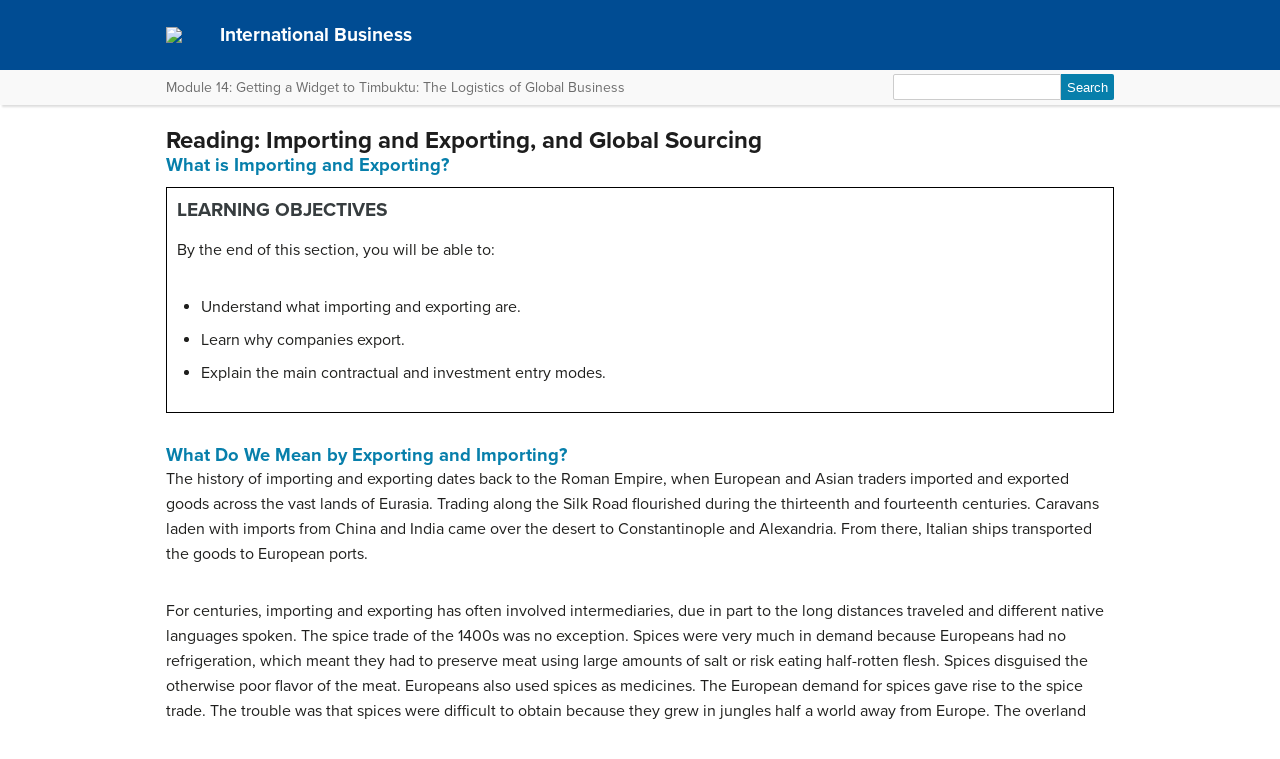

--- FILE ---
content_type: text/html; charset=UTF-8
request_url: https://courses.lumenlearning.com/suny-internationalbusiness/chapter/9-1-what-is-importing-and-exporting/
body_size: 62222
content:
<!DOCTYPE html>
<html lang="en-US">
<!-- Le HTML5 shim, for IE6-8 support of HTML5 elements -->
<!--[if lt IE 9]>
	<script src="https://html5shim.googlecode.com/svn/trunk/html5.js">
	</script>
<![endif]-->
<head>
<meta charset="UTF-8" />
<meta http-equiv="x-ua-compatible" content="ie=edge">
<meta name="viewport" content="width=device-width, initial-scale=1">

<link rel="shortcut icon" href="https://courses.lumenlearning.com/suny-internationalbusiness/wp-content/themes/bombadil/favicon.ico" />
<title>Reading: Importing and Exporting, and Global Sourcing | International Business</title>
<link rel="profile" href="http://gmpg.org/xfn/11" />
<link rel="pingback" href="https://courses.lumenlearning.com/suny-internationalbusiness/xmlrpc.php" />


<meta name='robots' content='max-image-preview:large' />
	<style>img:is([sizes="auto" i], [sizes^="auto," i]) { contain-intrinsic-size: 3000px 1500px }</style>
	<link rel='dns-prefetch' href='//courses.lumenlearning.com' />
<link rel='dns-prefetch' href='//use.typekit.net' />
<link rel='dns-prefetch' href='//cdnjs.cloudflare.com' />
<link rel='dns-prefetch' href='//fonts.googleapis.com' />
<script type="text/javascript">
/* <![CDATA[ */
window._wpemojiSettings = {"baseUrl":"https:\/\/s.w.org\/images\/core\/emoji\/16.0.1\/72x72\/","ext":".png","svgUrl":"https:\/\/s.w.org\/images\/core\/emoji\/16.0.1\/svg\/","svgExt":".svg","source":{"concatemoji":"https:\/\/courses.lumenlearning.com\/suny-internationalbusiness\/wp-includes\/js\/wp-emoji-release.min.js?ver=6.8.3"}};
/*! This file is auto-generated */
!function(s,n){var o,i,e;function c(e){try{var t={supportTests:e,timestamp:(new Date).valueOf()};sessionStorage.setItem(o,JSON.stringify(t))}catch(e){}}function p(e,t,n){e.clearRect(0,0,e.canvas.width,e.canvas.height),e.fillText(t,0,0);var t=new Uint32Array(e.getImageData(0,0,e.canvas.width,e.canvas.height).data),a=(e.clearRect(0,0,e.canvas.width,e.canvas.height),e.fillText(n,0,0),new Uint32Array(e.getImageData(0,0,e.canvas.width,e.canvas.height).data));return t.every(function(e,t){return e===a[t]})}function u(e,t){e.clearRect(0,0,e.canvas.width,e.canvas.height),e.fillText(t,0,0);for(var n=e.getImageData(16,16,1,1),a=0;a<n.data.length;a++)if(0!==n.data[a])return!1;return!0}function f(e,t,n,a){switch(t){case"flag":return n(e,"\ud83c\udff3\ufe0f\u200d\u26a7\ufe0f","\ud83c\udff3\ufe0f\u200b\u26a7\ufe0f")?!1:!n(e,"\ud83c\udde8\ud83c\uddf6","\ud83c\udde8\u200b\ud83c\uddf6")&&!n(e,"\ud83c\udff4\udb40\udc67\udb40\udc62\udb40\udc65\udb40\udc6e\udb40\udc67\udb40\udc7f","\ud83c\udff4\u200b\udb40\udc67\u200b\udb40\udc62\u200b\udb40\udc65\u200b\udb40\udc6e\u200b\udb40\udc67\u200b\udb40\udc7f");case"emoji":return!a(e,"\ud83e\udedf")}return!1}function g(e,t,n,a){var r="undefined"!=typeof WorkerGlobalScope&&self instanceof WorkerGlobalScope?new OffscreenCanvas(300,150):s.createElement("canvas"),o=r.getContext("2d",{willReadFrequently:!0}),i=(o.textBaseline="top",o.font="600 32px Arial",{});return e.forEach(function(e){i[e]=t(o,e,n,a)}),i}function t(e){var t=s.createElement("script");t.src=e,t.defer=!0,s.head.appendChild(t)}"undefined"!=typeof Promise&&(o="wpEmojiSettingsSupports",i=["flag","emoji"],n.supports={everything:!0,everythingExceptFlag:!0},e=new Promise(function(e){s.addEventListener("DOMContentLoaded",e,{once:!0})}),new Promise(function(t){var n=function(){try{var e=JSON.parse(sessionStorage.getItem(o));if("object"==typeof e&&"number"==typeof e.timestamp&&(new Date).valueOf()<e.timestamp+604800&&"object"==typeof e.supportTests)return e.supportTests}catch(e){}return null}();if(!n){if("undefined"!=typeof Worker&&"undefined"!=typeof OffscreenCanvas&&"undefined"!=typeof URL&&URL.createObjectURL&&"undefined"!=typeof Blob)try{var e="postMessage("+g.toString()+"("+[JSON.stringify(i),f.toString(),p.toString(),u.toString()].join(",")+"));",a=new Blob([e],{type:"text/javascript"}),r=new Worker(URL.createObjectURL(a),{name:"wpTestEmojiSupports"});return void(r.onmessage=function(e){c(n=e.data),r.terminate(),t(n)})}catch(e){}c(n=g(i,f,p,u))}t(n)}).then(function(e){for(var t in e)n.supports[t]=e[t],n.supports.everything=n.supports.everything&&n.supports[t],"flag"!==t&&(n.supports.everythingExceptFlag=n.supports.everythingExceptFlag&&n.supports[t]);n.supports.everythingExceptFlag=n.supports.everythingExceptFlag&&!n.supports.flag,n.DOMReady=!1,n.readyCallback=function(){n.DOMReady=!0}}).then(function(){return e}).then(function(){var e;n.supports.everything||(n.readyCallback(),(e=n.source||{}).concatemoji?t(e.concatemoji):e.wpemoji&&e.twemoji&&(t(e.twemoji),t(e.wpemoji)))}))}((window,document),window._wpemojiSettings);
/* ]]> */
</script>
<link rel='stylesheet' id='glossary-definition-css' href='https://courses.lumenlearning.com/suny-internationalbusiness/wp-content/plugins/pressbooks/assets/dist/styles/glossary-definition.css?id=822ab8be7758cfe7f7c76e84ab32ce41' type='text/css' media='all' />
<style id='wp-emoji-styles-inline-css' type='text/css'>

	img.wp-smiley, img.emoji {
		display: inline !important;
		border: none !important;
		box-shadow: none !important;
		height: 1em !important;
		width: 1em !important;
		margin: 0 0.07em !important;
		vertical-align: -0.1em !important;
		background: none !important;
		padding: 0 !important;
	}
</style>
<link rel='stylesheet' id='wp-block-library-css' href='https://courses.lumenlearning.com/suny-internationalbusiness/wp-includes/css/dist/block-library/style.min.css?ver=6.8.3' type='text/css' media='all' />
<style id='classic-theme-styles-inline-css' type='text/css'>
/*! This file is auto-generated */
.wp-block-button__link{color:#fff;background-color:#32373c;border-radius:9999px;box-shadow:none;text-decoration:none;padding:calc(.667em + 2px) calc(1.333em + 2px);font-size:1.125em}.wp-block-file__button{background:#32373c;color:#fff;text-decoration:none}
</style>
<style id='global-styles-inline-css' type='text/css'>
:root{--wp--preset--aspect-ratio--square: 1;--wp--preset--aspect-ratio--4-3: 4/3;--wp--preset--aspect-ratio--3-4: 3/4;--wp--preset--aspect-ratio--3-2: 3/2;--wp--preset--aspect-ratio--2-3: 2/3;--wp--preset--aspect-ratio--16-9: 16/9;--wp--preset--aspect-ratio--9-16: 9/16;--wp--preset--color--black: #000000;--wp--preset--color--cyan-bluish-gray: #abb8c3;--wp--preset--color--white: #ffffff;--wp--preset--color--pale-pink: #f78da7;--wp--preset--color--vivid-red: #cf2e2e;--wp--preset--color--luminous-vivid-orange: #ff6900;--wp--preset--color--luminous-vivid-amber: #fcb900;--wp--preset--color--light-green-cyan: #7bdcb5;--wp--preset--color--vivid-green-cyan: #00d084;--wp--preset--color--pale-cyan-blue: #8ed1fc;--wp--preset--color--vivid-cyan-blue: #0693e3;--wp--preset--color--vivid-purple: #9b51e0;--wp--preset--gradient--vivid-cyan-blue-to-vivid-purple: linear-gradient(135deg,rgba(6,147,227,1) 0%,rgb(155,81,224) 100%);--wp--preset--gradient--light-green-cyan-to-vivid-green-cyan: linear-gradient(135deg,rgb(122,220,180) 0%,rgb(0,208,130) 100%);--wp--preset--gradient--luminous-vivid-amber-to-luminous-vivid-orange: linear-gradient(135deg,rgba(252,185,0,1) 0%,rgba(255,105,0,1) 100%);--wp--preset--gradient--luminous-vivid-orange-to-vivid-red: linear-gradient(135deg,rgba(255,105,0,1) 0%,rgb(207,46,46) 100%);--wp--preset--gradient--very-light-gray-to-cyan-bluish-gray: linear-gradient(135deg,rgb(238,238,238) 0%,rgb(169,184,195) 100%);--wp--preset--gradient--cool-to-warm-spectrum: linear-gradient(135deg,rgb(74,234,220) 0%,rgb(151,120,209) 20%,rgb(207,42,186) 40%,rgb(238,44,130) 60%,rgb(251,105,98) 80%,rgb(254,248,76) 100%);--wp--preset--gradient--blush-light-purple: linear-gradient(135deg,rgb(255,206,236) 0%,rgb(152,150,240) 100%);--wp--preset--gradient--blush-bordeaux: linear-gradient(135deg,rgb(254,205,165) 0%,rgb(254,45,45) 50%,rgb(107,0,62) 100%);--wp--preset--gradient--luminous-dusk: linear-gradient(135deg,rgb(255,203,112) 0%,rgb(199,81,192) 50%,rgb(65,88,208) 100%);--wp--preset--gradient--pale-ocean: linear-gradient(135deg,rgb(255,245,203) 0%,rgb(182,227,212) 50%,rgb(51,167,181) 100%);--wp--preset--gradient--electric-grass: linear-gradient(135deg,rgb(202,248,128) 0%,rgb(113,206,126) 100%);--wp--preset--gradient--midnight: linear-gradient(135deg,rgb(2,3,129) 0%,rgb(40,116,252) 100%);--wp--preset--font-size--small: 13px;--wp--preset--font-size--medium: 20px;--wp--preset--font-size--large: 36px;--wp--preset--font-size--x-large: 42px;--wp--preset--spacing--20: 0.44rem;--wp--preset--spacing--30: 0.67rem;--wp--preset--spacing--40: 1rem;--wp--preset--spacing--50: 1.5rem;--wp--preset--spacing--60: 2.25rem;--wp--preset--spacing--70: 3.38rem;--wp--preset--spacing--80: 5.06rem;--wp--preset--shadow--natural: 6px 6px 9px rgba(0, 0, 0, 0.2);--wp--preset--shadow--deep: 12px 12px 50px rgba(0, 0, 0, 0.4);--wp--preset--shadow--sharp: 6px 6px 0px rgba(0, 0, 0, 0.2);--wp--preset--shadow--outlined: 6px 6px 0px -3px rgba(255, 255, 255, 1), 6px 6px rgba(0, 0, 0, 1);--wp--preset--shadow--crisp: 6px 6px 0px rgba(0, 0, 0, 1);}:where(.is-layout-flex){gap: 0.5em;}:where(.is-layout-grid){gap: 0.5em;}body .is-layout-flex{display: flex;}.is-layout-flex{flex-wrap: wrap;align-items: center;}.is-layout-flex > :is(*, div){margin: 0;}body .is-layout-grid{display: grid;}.is-layout-grid > :is(*, div){margin: 0;}:where(.wp-block-columns.is-layout-flex){gap: 2em;}:where(.wp-block-columns.is-layout-grid){gap: 2em;}:where(.wp-block-post-template.is-layout-flex){gap: 1.25em;}:where(.wp-block-post-template.is-layout-grid){gap: 1.25em;}.has-black-color{color: var(--wp--preset--color--black) !important;}.has-cyan-bluish-gray-color{color: var(--wp--preset--color--cyan-bluish-gray) !important;}.has-white-color{color: var(--wp--preset--color--white) !important;}.has-pale-pink-color{color: var(--wp--preset--color--pale-pink) !important;}.has-vivid-red-color{color: var(--wp--preset--color--vivid-red) !important;}.has-luminous-vivid-orange-color{color: var(--wp--preset--color--luminous-vivid-orange) !important;}.has-luminous-vivid-amber-color{color: var(--wp--preset--color--luminous-vivid-amber) !important;}.has-light-green-cyan-color{color: var(--wp--preset--color--light-green-cyan) !important;}.has-vivid-green-cyan-color{color: var(--wp--preset--color--vivid-green-cyan) !important;}.has-pale-cyan-blue-color{color: var(--wp--preset--color--pale-cyan-blue) !important;}.has-vivid-cyan-blue-color{color: var(--wp--preset--color--vivid-cyan-blue) !important;}.has-vivid-purple-color{color: var(--wp--preset--color--vivid-purple) !important;}.has-black-background-color{background-color: var(--wp--preset--color--black) !important;}.has-cyan-bluish-gray-background-color{background-color: var(--wp--preset--color--cyan-bluish-gray) !important;}.has-white-background-color{background-color: var(--wp--preset--color--white) !important;}.has-pale-pink-background-color{background-color: var(--wp--preset--color--pale-pink) !important;}.has-vivid-red-background-color{background-color: var(--wp--preset--color--vivid-red) !important;}.has-luminous-vivid-orange-background-color{background-color: var(--wp--preset--color--luminous-vivid-orange) !important;}.has-luminous-vivid-amber-background-color{background-color: var(--wp--preset--color--luminous-vivid-amber) !important;}.has-light-green-cyan-background-color{background-color: var(--wp--preset--color--light-green-cyan) !important;}.has-vivid-green-cyan-background-color{background-color: var(--wp--preset--color--vivid-green-cyan) !important;}.has-pale-cyan-blue-background-color{background-color: var(--wp--preset--color--pale-cyan-blue) !important;}.has-vivid-cyan-blue-background-color{background-color: var(--wp--preset--color--vivid-cyan-blue) !important;}.has-vivid-purple-background-color{background-color: var(--wp--preset--color--vivid-purple) !important;}.has-black-border-color{border-color: var(--wp--preset--color--black) !important;}.has-cyan-bluish-gray-border-color{border-color: var(--wp--preset--color--cyan-bluish-gray) !important;}.has-white-border-color{border-color: var(--wp--preset--color--white) !important;}.has-pale-pink-border-color{border-color: var(--wp--preset--color--pale-pink) !important;}.has-vivid-red-border-color{border-color: var(--wp--preset--color--vivid-red) !important;}.has-luminous-vivid-orange-border-color{border-color: var(--wp--preset--color--luminous-vivid-orange) !important;}.has-luminous-vivid-amber-border-color{border-color: var(--wp--preset--color--luminous-vivid-amber) !important;}.has-light-green-cyan-border-color{border-color: var(--wp--preset--color--light-green-cyan) !important;}.has-vivid-green-cyan-border-color{border-color: var(--wp--preset--color--vivid-green-cyan) !important;}.has-pale-cyan-blue-border-color{border-color: var(--wp--preset--color--pale-cyan-blue) !important;}.has-vivid-cyan-blue-border-color{border-color: var(--wp--preset--color--vivid-cyan-blue) !important;}.has-vivid-purple-border-color{border-color: var(--wp--preset--color--vivid-purple) !important;}.has-vivid-cyan-blue-to-vivid-purple-gradient-background{background: var(--wp--preset--gradient--vivid-cyan-blue-to-vivid-purple) !important;}.has-light-green-cyan-to-vivid-green-cyan-gradient-background{background: var(--wp--preset--gradient--light-green-cyan-to-vivid-green-cyan) !important;}.has-luminous-vivid-amber-to-luminous-vivid-orange-gradient-background{background: var(--wp--preset--gradient--luminous-vivid-amber-to-luminous-vivid-orange) !important;}.has-luminous-vivid-orange-to-vivid-red-gradient-background{background: var(--wp--preset--gradient--luminous-vivid-orange-to-vivid-red) !important;}.has-very-light-gray-to-cyan-bluish-gray-gradient-background{background: var(--wp--preset--gradient--very-light-gray-to-cyan-bluish-gray) !important;}.has-cool-to-warm-spectrum-gradient-background{background: var(--wp--preset--gradient--cool-to-warm-spectrum) !important;}.has-blush-light-purple-gradient-background{background: var(--wp--preset--gradient--blush-light-purple) !important;}.has-blush-bordeaux-gradient-background{background: var(--wp--preset--gradient--blush-bordeaux) !important;}.has-luminous-dusk-gradient-background{background: var(--wp--preset--gradient--luminous-dusk) !important;}.has-pale-ocean-gradient-background{background: var(--wp--preset--gradient--pale-ocean) !important;}.has-electric-grass-gradient-background{background: var(--wp--preset--gradient--electric-grass) !important;}.has-midnight-gradient-background{background: var(--wp--preset--gradient--midnight) !important;}.has-small-font-size{font-size: var(--wp--preset--font-size--small) !important;}.has-medium-font-size{font-size: var(--wp--preset--font-size--medium) !important;}.has-large-font-size{font-size: var(--wp--preset--font-size--large) !important;}.has-x-large-font-size{font-size: var(--wp--preset--font-size--x-large) !important;}
:where(.wp-block-post-template.is-layout-flex){gap: 1.25em;}:where(.wp-block-post-template.is-layout-grid){gap: 1.25em;}
:where(.wp-block-columns.is-layout-flex){gap: 2em;}:where(.wp-block-columns.is-layout-grid){gap: 2em;}
:root :where(.wp-block-pullquote){font-size: 1.5em;line-height: 1.6;}
</style>
<link rel='stylesheet' id='wp-in-post-ads-css' href='https://courses.lumenlearning.com/suny-internationalbusiness/wp-content/plugins/mts-wp-in-post-ads/public/css/wp-in-post-ads-public.css?ver=1.2.3' type='text/css' media='all' />
<link rel='stylesheet' id='pressbooks/structure-css' href='https://courses.lumenlearning.com/suny-internationalbusiness/wp-content/themes/pressbooks-book/dist/styles/structure.css?id=73555eac1f448b204588' type='text/css' media='screen, print' />
<link rel='stylesheet' id='pressbooks/webfonts-css' href='https://fonts.googleapis.com/css?family=Oswald|Open+Sans+Condensed:300,300italic&#038;subset=latin,cyrillic,greek,cyrillic-ext,greek-ext' type='text/css' media='all' />
<link rel='stylesheet' id='pressbooks/theme-css' href='https://courses.lumenlearning.com/suny-internationalbusiness/wp-content/themes/bombadil/style.css' type='text/css' media='screen, print' />
<link rel='stylesheet' id='dashicons-css' href='https://courses.lumenlearning.com/suny-internationalbusiness/wp-includes/css/dashicons.min.css?ver=6.8.3' type='text/css' media='all' />
<link rel='stylesheet' id='pressbooks/a11y-css' href='https://courses.lumenlearning.com/suny-internationalbusiness/wp-content/themes/pressbooks-book/dist/styles/a11y.css?id=67ce4802af40e4fea4f2' type='text/css' media='screen' />
<link rel='stylesheet' id='bombadil-style-css' href='https://courses.lumenlearning.com/suny-internationalbusiness/wp-content/themes/bombadil/assets/styles/bombadil-min.css?ver=6.8.3' type='text/css' media='screen, print' />
<script type="text/javascript" src="https://courses.lumenlearning.com/suny-internationalbusiness/wp-includes/js/jquery/jquery.min.js?ver=3.7.1" id="jquery-core-js"></script>
<script async type='text/javascript' src='https://courses.lumenlearning.com/suny-internationalbusiness/wp-includes/js/jquery/jquery-migrate.min.js?ver=3.4.1'></script>
<script async type='text/javascript' src='https://courses.lumenlearning.com/suny-internationalbusiness/wp-content/themes/pressbooks-book/dist/scripts/toc.js?id=41dec06e39b599e9d22d'></script>
<script async type='text/javascript' src='https://courses.lumenlearning.com/suny-internationalbusiness/wp-content/themes/pressbooks-book/dist/scripts/a11y.js?id=3faa829da7a4aa2b976a'></script>
<script type="text/javascript" src="https://courses.lumenlearning.com/suny-internationalbusiness/wp-content/themes/bombadil/assets/js/iframe-resizer.js?ver=6.8.3" id="iframe_resizer-js"></script>
<script type="text/javascript" src="https://courses.lumenlearning.com/suny-internationalbusiness/wp-content/themes/bombadil/assets/js/h5p-resizer.js?ver=6.8.3" id="h5p_resizer-js"></script>
<script type="text/javascript" src="//use.typekit.net/mje6fya.js?ver=1.0.0" id="typekit-js"></script>
<script type="text/javascript" src="https://cdnjs.cloudflare.com/ajax/libs/html5shiv/3.7.3/html5shiv.js?ver=3.7.3" id="html5shiv-js"></script>
<link rel="https://api.w.org/" href="https://courses.lumenlearning.com/suny-internationalbusiness/wp-json/" /><link rel="alternate" title="JSON" type="application/json" href="https://courses.lumenlearning.com/suny-internationalbusiness/wp-json/pressbooks/v2/chapters/376" /><link rel="canonical" href="https://courses.lumenlearning.com/suny-internationalbusiness/chapter/9-1-what-is-importing-and-exporting/" />
<link rel='shortlink' href='https://courses.lumenlearning.com/suny-internationalbusiness/?p=376' />
<link rel="alternate" title="oEmbed (JSON)" type="application/json+oembed" href="https://courses.lumenlearning.com/suny-internationalbusiness/wp-json/oembed/1.0/embed?url=https%3A%2F%2Fcourses.lumenlearning.com%2Fsuny-internationalbusiness%2Fchapter%2F9-1-what-is-importing-and-exporting%2F" />
<link rel="alternate" title="oEmbed (XML)" type="text/xml+oembed" href="https://courses.lumenlearning.com/suny-internationalbusiness/wp-json/oembed/1.0/embed?url=https%3A%2F%2Fcourses.lumenlearning.com%2Fsuny-internationalbusiness%2Fchapter%2F9-1-what-is-importing-and-exporting%2F&#038;format=xml" />
<script async src="https://www.googletagmanager.com/gtag/js?id=dummy"></script><script>

    window.dataLayer = window.dataLayer || [];

      function gtag(){dataLayer.push(arguments);}

      gtag('js', new Date());

gtag('config', 'dummy');

</script>
<script>try{Typekit.load();}catch(e){}</script>
</head>
<body class="wp-singular chapter-template-default single single-chapter postid-376 wp-theme-pressbooks-book wp-child-theme-bombadil" id="reading:importingandexporting,andglobalsourcing" itemscope itemtype="http://schema.org/WebPage" itemref="about copyrightHolder copyrightYear inLanguage publisher" >

		
		<!-- table of contents -->
		
			<div class="nav-container">

				<!-- skip to content -->
				<div class="skip-to-content">
					<a href="#content">Skip to main content</a>
				</div>
									<!-- nav bar -->
					<nav role="navigation"  style="background-color: #004c93">
						<!-- logo / branding -->
						<div class="book-title-wrapper">
							<div class="bombadil-logo"><a href="https://courses.lumenlearning.com/suny-internationalbusiness"><img class="header-logo" src="http://textbooks.opensuny.org/wp-content/uploads/OST-SOS-SUNY-logos_SOS-white.png" /><a/></div>
						<!-- Book Title -->
							<h1 class="book-title">
																	<a href="https://courses.lumenlearning.com/suny-internationalbusiness/" title="International Business" rel="home">International Business</a>
															</h1>
						</div>
					</nav>

											<div class="sub-nav">
							<div class="sub-nav-wrapper">
								<!-- page title -->
																	<div class="author-wrap">
										<h3>Module 14:  Getting a Widget to Timbuktu: The Logistics of Global Business</h3>
									</div> <!-- end .author-name -->
								
								<!-- search bar -->
								<form role="search" method="get" id="searchform" class="searchform" action="https://courses.lumenlearning.com/suny-internationalbusiness/">
				<div>
					<label class="screen-reader-text" for="s">Search for:</label>
					<input type="text" value="" name="s" id="s" />
					<input type="submit" id="searchsubmit" value="Search" />
				</div>
			</form>							</div>
						</div><!-- end sub-nav -->
					
							</div> <!-- end .nav-container -->

	<div class="wrapper"><!-- for sitting footer at the bottom of the page -->
			<div id="wrap">
				<div id="content" role="main">

		
				<h2 class="entry-title">Reading: Importing and Exporting, and Global Sourcing</h2>

				<div id="post-376" class="standard post-376 chapter type-chapter status-publish hentry">

					<div class="entry-content">
											
					<div class="im_section">
<h2 class="im_title im_editable im_block">What is Importing and Exporting?</h2>
<div id="fwk-168388-ch11_s01_n01" class="im_learning_objectives im_editable im_block">
<div class="bcc-box bcc-highlight">
<h3>LEARNING OBJECTIVES</h3>
<p>By the end of this section, you will be able to:</p>
<ul>
<li>Understand what importing and exporting are.</li>
<li>Learn why companies export.</li>
<li>Explain the main contractual and investment entry modes.</li>
</ul>
</div>
<div class="im_section"></div>
</div>
<div id="fwk-168388-ch11_s01_s01" class="im_section">
<h2 class="im_title im_editable im_block"><strong>What Do We Mean by Exporting and Importing?</strong></h2>
<p>The history of importing and exporting dates back to the Roman Empire, when European and Asian traders imported and exported goods across the vast lands of Eurasia. Trading along the <span class="im_margin_term"><span class="im_glossterm">Silk Road</span></span> flourished during the thirteenth and fourteenth centuries. Caravans laden with imports from China and India came over the desert to Constantinople and Alexandria. From there, Italian ships transported the goods to European ports.</p>
<p>For centuries, importing and exporting has often involved intermediaries, due in part to the long distances traveled and different native languages spoken. The spice trade of the 1400s was no exception. Spices were very much in demand because Europeans had no refrigeration, which meant they had to preserve meat using large amounts of salt or risk eating half-rotten flesh. Spices disguised the otherwise poor flavor of the meat. Europeans also used spices as medicines. The European demand for spices gave rise to the spice trade. The trouble was that spices were difficult to obtain because they grew in jungles half a world away from Europe. The overland journey to the spice-rich lands was arduous and involved many middlemen along the way. Each middleman charged a fee and thus raised the price of the spice at each point. By the end of the journey, the price of the spice was inflated 1,000 percent. <span id="fwk-carpibus-fn11_007" class="im_footnote"><br />
</span></p>
<p><span class="im_margin_term"><span class="im_glossterm">Exporting</span></span> is defined as the sale of products and services in foreign countries that are sourced or made in the home country. Importing is the flipside of exporting. <span class="im_margin_term"><span class="im_glossterm">Importing</span></span> refers to buying goods and services from foreign sources and bringing them back into the home country. Importing is also known as global sourcing.</p>
<div id="fwk-168388-ch11_s01_s01_n01" class="im_callout im_editable im_block">
<h3 class="im_title"><strong>An Entrepreneur’s Import Success Story</strong></h3>
<p>Selena Cuffe started her wine import company, Heritage Link Brands, in 2005. Importing wine isn’t new, but Cuffe did it with a twist: she focused on importing wine produced by black South Africans. Cuffe got the idea after attending a wine festival in Soweto, where she saw more than five hundred wines from eighty-six producers showcased. Cuffe did some market research and learned of the $3 billion wine industry in Africa. She also saw a gap in the existing market related to wine produced by indigenous African vintners and decided to fill it. She started her company with $70,000, financed through her savings and credit cards. In the first year, sales were only $100,000 but then jumped to $1 million in the second year, when Cuffe sold to more than one thousand restaurants, retailers, and grocery stores. Even better, American Airlines began carrying Cuffe’s imported wines on flights, thus providing a steady flow of business amid the more uncertain restaurant market. Cuffe has attributed her success to passion as well as to patience for meeting the multiple regulations required when running an import business.</p>
<p><span style="font-size: 14px; line-height: 1.5em;">Exporting is an effective entry strategy for companies that are just beginning to enter a new foreign market. It’s a low-cost, low-risk option compared to the other strategies. These same reasons make exporting a good strategy for small and midsize companies that can’t or won’t make significant financial investment in the international market.</span></p>
</div>
<p>Companies can sell into a foreign country either through a local distributor or through their own salespeople. Many government export-trade offices can help a company find a local distributor. Increasingly, the Internet has provided a more efficient way for foreign companies to find local distributors and enter into commercial transactions.</p>
<p><span class="im_margin_term"><span class="im_glossterm">Distributors</span></span> are export intermediaries who represent the company in the foreign market. Often, distributors represent many companies, acting as the “face” of the company in that country, selling products, providing customer service, and receiving payments. In many cases, the distributors take title to the goods and then resell them. Companies use distributors because distributors know the local market and are a cost-effective way to enter that market.</p>
<p>However, using distributors to help with export can have its own challenges. For example, some companies find that if they have a dedicated salesperson who travels frequently to the country, they’re likely to get more sales than by relying solely on the distributor. Often, that’s because distributors sell multiple products and sometimes even competing ones. Making sure that the distributor favors one firm’s product over another product can be hard to monitor. In countries like China, some companies find that—culturally—Chinese consumers may be more likely to buy a product from a foreign company than from a local distributor, particularly in the case of a complicated, high-tech product. Simply put, the Chinese are more likely to trust that the overseas salesperson knows their product better.</p>
</div>
<div id="fwk-168388-ch11_s01_s02" class="im_section">
<h2 class="im_title im_editable im_block"><strong>Why Do Companies Export?</strong></h2>
<p>Companies export because it’s the easiest way to participate in global trade, it’s a less costly investment than the other entry strategies, and it’s much easier to simply stop exporting than it is to extricate oneself from the other entry modes. An export partner in the form of either a distributor or an export management company can facilitate this process. An <span class="im_margin_term"><span class="im_glossterm">export management company (EMC)</span></span> is an independent company that performs the duties that a firm’s own export department would execute. The EMC handles the necessary documentation, finds buyers for the export, and takes title of the goods for direct export. In return, the EMC charges a fee or commission for its services. Because an EMC performs all the functions that a firm’s export department would, the firm doesn’t have to develop these internal capabilities. Most of all, exporting gives a company quick access to new markets.</p>
<div id="fwk-168388-ch11_s01_s02_s01" class="im_section">
<h2 class="im_title im_editable im_block"><strong>Benefits of Exporting: Vitrac</strong></h2>
<p>Egyptian company Vitrac was founded by Mounir Fakhry Abdel Nour to take advantage of Egypt’s surplus fruit products. At its inception, Vitrac sourced local fruit, made it into jam, and exported it worldwide. Vitrac has acquired money, market, and manufacturing advantages from exporting.</p>
<ul id="fwk-168388-ch11_s01_s02_s01_l01" class="im_itemizedlist im_editable im_block">
<li><strong class="im_emphasis im_bold">Market.</strong> The company has access to a new market, which has brought added revenues.</li>
<li><strong class="im_emphasis im_bold">Money.</strong> Not only has Vitrac earned more revenue, but it has also gained access to foreign currency, which benefits companies located in certain regions of the world, such as in Vitrac’s home country of Egypt.</li>
<li><strong class="im_emphasis im_bold">Manufacturing.</strong> The cost to manufacture a given unit decreased because Vitrac has been able to manufacture at higher volumes and buy source materials in higher volumes, thus benefitting from volume discounts.</li>
</ul>
<p><strong style="font-size: 1.5em; line-height: 1.5em;">Risks of Exporting</strong></p>
</div>
<div id="fwk-168388-ch11_s01_s02_s02" class="im_section">
<p>There are risks in relying on the export option. If you merely export to a country, the distributor or buyer might switch to or at least threaten to switch to a cheaper supplier in order to get a better price. Or someone might start making the product locally and take the market from you. Also, local buyers sometimes believe that a company which only exports to them isn’t very committed to providing long-term service and support once a sale is complete. Thus, they may prefer to buy from someone who’s producing directly within the country. At this point, many companies begin to reconsider having a local presence, which moves them toward one of the other entry options.</p>
<div id="fwk-168388-ch11_s01_s02_s02_n01" class="im_callout im_block">
<h3 class="im_title"><strong>Ethics in Action</strong></h3>
<p>Different Countries, Different Food and Drug Rules</p>
<p>Particular products, especially foods and drugs, are often subject to local laws regarding safety, purity, packaging, labeling, and so on. Companies that want to make a product that can be sold in multiple countries must comply with the highest common denominator of all the laws of all the target markets. Complying with the highest standard could increase the overall cost of the product. As a result, some companies opt to stay out of markets where compliance with the regulation would be more costly. Is it ethical to be selling a product in one country that another country deems substandard?</p>
</div>
</div>
</div>
<div id="fwk-168388-ch11_s01_s03" class="im_section">
<h2 class="im_title im_editable im_block"><strong>Specialized Entry Modes: Contractual</strong></h2>
<p>Exporting is a easy way to enter an international market. In addition to exporting, companies can choose to pursue more specialized modes of entry—namely, contracutal modes or investment modes. Contractual modes involve the use of contracts rather than investment. Let’s look at the two main contractual entry modes, licensing and franchsing.</p>
<div id="fwk-168388-ch11_s01_s03_s02" class="im_section">
<h2 class="im_title im_editable im_block"><strong>Licensing</strong></h2>
<p><span class="im_margin_term"><span class="im_glossterm">Licensing</span></span> is defined as the granting of permission by the licenser to the licensee to use intellectual property rights, such as trademarks, patents, brand names, or technology, under defined conditions. The possibility of licensing makes for a flatter world, because it creates a legal vehicle for taking a product or service delivered in one country and providing a nearly identical version of that product or service in another country. Under a licensing agreement, the multinational firm grants rights on its intangible property to a foreign company for a specified period of time. The licenser is normally paid a royalty on each unit produced and sold. Although the multinational firm usually has no ownership interests, it often provides ongoing support and advice. Most companies consider this market-entry option of licensing to be a low-risk option because there’s typically no up-front investment.</p>
<p>For a multinational firm, the advantage of licensing is that the company’s products will be manufactured and made available for sale in the foreign country (or countries) where the product or service is licensed. The multinational firm doesn’t have to expend its own resources to manufacture, market, or distribute the goods. This low cost, of course, is coupled with lower potential returns, because the revenues are shared between the parties.</p>
</div>
<div id="fwk-168388-ch11_s01_s03_s03" class="im_section">
<h2 class="im_title im_editable im_block"><strong>Franchising</strong></h2>
<p>Similar to a licensing agreement, under a <span class="im_margin_term"><span class="im_glossterm">franchising</span></span> agreement, the multinational firm grants rights on its intangible property, like technology or a brand name, to a foreign company for a specified period of time and receives a royalty in return. The difference is that the franchiser provides a bundle of services and products to the franchisee. For example, McDonald’s expands overseas through franchises. Each franchise pays McDonald’s a franchisee fee and a percentage of its sales and is required to purchase certain products from the franchiser. In return, the franchisee gets access to all of McDonald’s products, systems, services, and management expertise.</p>
</div>
</div>
<div id="fwk-168388-ch11_s01_s04" class="im_section">
<h2 class="im_title im_editable im_block"><strong>Specialized Entry Modes: Investment</strong></h2>
<p>Beyond contractual relationships, firms can also enter a foreign market through one of two investment strategies: a joint venture or a wholly owned subsidiary.</p>
<div id="fwk-168388-ch11_s01_s04_s01" class="im_section">
<h2 class="im_title im_editable im_block"><strong>Joint Ventures</strong></h2>
<p>An <span class="im_margin_term"><span class="im_glossterm">equity joint venture</span></span> is a contractual, strategic partnership between two or more separate business entities to pursue a business opportunity together. The partners in an equity joint venture each contribute capital and resources in exchange for an equity stake and share in any resulting profits. (In a nonentity joint venture, there is no contribution of capital to form a new entity.)</p>
<p>To see how an equity joint venture works, let’s return to the example of Egyptian company, Vitrac. Mounir Fakhry Abdel Nour founded his jam company to take advantage of Egypt’s surplus fruit products. Abdel Nour initially approached the French jam company, Vitrac, to enter into a joint venture with his newly founded company, VitracEgypt. Abdel Nour supplied the fruit and the markets, while his French partner supplied the technology and know-how for producing jams.</p>
<p>In addition to exporting to Australia, the United States, and the Middle East, Vitrac began exporting to Japan. Sales results from Japan indicated a high demand for blueberry jam. To meet this demand—in an interesting twist, given Vitrac’s origin—Vitrac had to import blueberries from Canada. Vitrac thus was importing blueberries from Canada, manufacturing the jam in Egypt, and exporting it to Japan. <em>Source: <span id="fwk-carpibus-fn11_013" class="im_footnote">Japan External Trade Organization, “Big in Japan,” case study, accessed August 27, 2010, <a class="im_link" href="http://www.jetro.go.jp/en/reports/" target="_blank">http://www.jetro.go.jp/en/reports/</a>.</span></em></p>
<p>Using French Vitrac’s manufacturing know-how, Abdel Nour had found a new supply and the opportunity to enter new markets with it, thus expanding his partner’s reach. The partnership fit was good. The two companies’ joint venture continued for three years, until the French company sold its shares to Abdel Nour, making Vitrac a 100 percent owned and operated Egyptian company. Abdel Nour’s company reached $22 million in sales and was the Egyptian jam-market leader before being bought by a larger Swiss company, Hero.<span id="fwk-carpibus-fn11_014" class="im_footnote"><br />
</span></p>
</div>
<div id="fwk-168388-ch11_s01_s04_s02" class="im_section">
<h2 class="im_title im_editable im_block"><strong>Risks of Joint Ventures</strong></h2>
<p>Equity joint ventures pose both opportunities and challenges for the companies involved. First and foremost is the challenge of finding the right partner—not just in terms of business focus but also in terms of compatible cultural perspectives and management practices.</p>
<p>Second, the local partner may gain the know-how to produce its own competitive product or service to rival the multinational firm. This is what’s currently happening in China. To manufacture cars in China, non-Chinese companies must set up joint ventures with Chinese automakers and share technology with them. Once the contract ends, however, the local company may take the knowledge it gained from the joint venture to compete with its former partner. For example, Shanghai Automotive Industry (Group) Corporation, which worked with General Motors (GM) to build Chevrolets, has pursued plans to increase sales of its own vehicles tenfold to 300,000 in five years and to compete directly with its former partner. <em>Source: <span id="fwk-carpibus-fn11_015" class="im_footnote">Ian Rowley, “Chinese Carmakers Are Gaining at Home,” BusinessWeek, June 8, 2009, 30–31.</span></em></p>
<div id="fwk-168388-ch11_s01_s04_s02_n01" class="im_callout im_editable im_block">
<h3 class="im_title"><strong>Did You Know: Joint Ventures in China</strong></h3>
<p>In the past, joint ventures were the only relationship foreign companies could form with Chinese companies. In fact, prior to 1986, foreign companies could not wholly own a local subsidiary. The Chinese government began to allow equity joint ventures in 1979, which marked the beginning of the Open Door Policy, an economic liberalization initiative. The Chinese government strongly encouraged equity joint ventures as a way to gain access to the technology, capital, equipment, and know-how of foreign companies. The risk to the foreign company was that if the venture soured, the Chinese company could end up keeping all of these assets. Often, Chinese companies only contributed things like land or tax concessions that foreign companies couldn’t keep if the venture ended. As of 2010, equity joint ventures between a Chinese company and a foreign partner require a minimum equity investment by the foreign partner of at least 33 to 70 percent of the equity, but there’s no minimum investment set for the Chinese partner. <span id="fwk-carpibus-fn11_016" class="im_footnote"><br />
</span></p>
</div>
</div>
<div id="fwk-168388-ch11_s01_s04_s03" class="im_section">
<h2 class="im_title im_editable im_block"><strong>Wholly Owned Subsidiaries</strong></h2>
<p>Firms may want to have a direct operating presence in the foreign country, completely under their control. To achieve this, the company can establish a new, wholly owned subsidiary (i.e., a greenfield venture) from scratch, or it can purchase an existing company in that country. Some companies purchase their resellers or early partners (as VitracEgypt did when it bought out the shares that its partner, Vitrac, owned in the equity joint venture). Other companies may purchase a local supplier for direct control of the supply. This is known as vertical integration.</p>
<p>Establishing or purchasing a wholly owned subsidiary requires the highest commitment on the part of the international firm, because the firm must assume all of the risk—financial, currency, economic, and political.</p>
<div id="fwk-168388-ch11_s01_s04_s03_n01" class="im_callout im_editable im_block">
<h3 class="im_title"><strong>Did You Know: McDonald&#8217;s International</strong></h3>
<p>McDonald’s has a plant in Italy that supplies all the buns for McDonald’s restaurants in Italy, Greece, and Malta. International sales has accounted for as much as 60 percent of McDonald’s annual revenue.<span id="fwk-carpibus-fn11_017" class="im_footnote">Annual revenue in 2008 was $23.5 billion, of which 60 percent was international. <em>Source: Suzanne Kapner, “Making Dough,” Fortune, August 17, 2009, 14.</em></span></p>
</div>
</div>
</div>
<div id="fwk-168388-ch11_s01_s05" class="im_section">
<h2 class="im_title im_editable im_block"><strong>Cautions When Purchasing an Existing Foreign Enterprise</strong></h2>
<p>As we’ve seen, some companies opt to purchase an existing company in the foreign country outright as a way to get into a foreign market quickly. When making an acquisition, due diligence is important—not only on the financial side but also on the side of the country’s culture and business practices. The annual disposable income in Russia, for example, exceeds that of all the other BRIC countries (i.e., Brazil, India, and China). For many major companies, Russia is too big and too rich to ignore as a market. However, Russia also has a reputation for corruption and red tape that even its highest-ranking officials admit. In a <em>BusinessWeek</em> article, presidential economic advisor Arkady Dvorkovich (whose office in the Kremlin was once occupied by Soviet leader Leonid Brezhnev), for example, advises, “Investors should choose wisely” which regions of Russia they locate their business in, warning that some areas are more corrupt than others. Corruption makes the world less flat precisely because it undermines the viability of legal vehicles, such as licensing, which otherwise lead to a flatter world.</p>
<p>The culture of corruption is even embedded into some Russian company structures. In the 1990s, laws inadvertently encouraged Russian firms to establish legal headquarters in offshore tax havens, like Cyprus. A <span class="im_margin_term"><span class="im_glossterm">tax haven</span></span> is a country that has very advantageous (low) corporate income taxes.</p>
<p>Businesses registered in these offshore tax havens to avoid certain Russian taxes. Even though companies could obtain a refund on these taxes from the Russian government, “the procedure is so complicated you never actually get a refund,” said Andrey Pozdnyakov, cofounder of Siberian-based Elecard, in the same <em>BusinessWeek</em> article. <em><br />
</em></p>
<p>This offshore registration, unfortunately, is a danger sign to potential investors like Intel. “We can’t invest in companies that have even a slight shadow,” said Intel’s Moscow-based regional director Dmitry Konash about the complex structure predicament.<span id="fwk-carpibus-fn11_020" class="im_footnote"> <em>Source: Carol Matlack, “The Peril and Promise of Investing in Russia,” BusinessWeek, October 5, 2009, 48–51.</em></span></p>
<div id="fwk-168388-ch11_s01_s05_n01" class="im_callout im_block">
<h3 class="im_title"><strong>Did You Know: Business Collaborations in China</strong></h3>
<p>Some foreign companies believe that owning their own operations in China is an easier option than having to deal with a Chinese partner. For example, many foreign companies still fear that their Chinese partners will learn too much from them and become competitors. However, in most cases, the Chinese partner knows the local culture—both that of the customers and workers—and is better equipped to deal with Chinese bureaucracy and regulations. In addition, even wholly owned subsidiaries can’t be totally independent of Chinese firms, on whom they might have to rely for raw materials and shipping as well as maintenance of government contracts and distribution channels.</p>
<p>Collaborations offer different kinds of opportunities and challenges than self-handling Chinese operations. For most companies, the local nuances of the Chinese market make some form of collaboration desirable. The companies that opt to self-handle their Chinese operations tend to be very large and/or have a proprietary technology base, such as high-tech or aerospace companies—for example, Boeing or Microsoft. Even then, these companies tend to hire senior Chinese managers and consultants to facilitate their market entry and then help manage their expansion. Nevertheless, navigating the local Chinese bureaucracy is tough, even for the most-experienced companies.</p>
<p>Let’s take a deeper look at one company’s entry path and its wholly owned subsidiary in China. Embraer is the largest aircraft maker in Brazil and one of the largest in the world. Embraer chose to enter China as its first foreign market, using the joint-venture entry mode. In 2003, Embraer and the Aviation Industry Corporation of China jointly started the Harbin Embraer Aircraft Industry. A year later, Harbin Embraer began manufacturing aircraft.</p>
<div id="fwk-168388-ch11_s01_s05_f01" class="im_informalfigure im_large im_medium-height">
<p><a href="https://s3-us-west-2.amazonaws.com/courses-images-archive-read-only/wp-content/uploads/sites/213/2015/02/20094757/Embraer190.jpg"><img fetchpriority="high" decoding="async" class="wp-image-890 aligncenter" src="https://s3-us-west-2.amazonaws.com/courses-images-archive-read-only/wp-content/uploads/sites/213/2015/02/20094757/Embraer190-300x200.jpg" alt="Embraer Jet" width="416" height="277" /></a></p>
</div>
<p>In 2010, Embraer announced the opening of its first subsidiary in China. The subsidiary, called Embraer China Aircraft Technical Services Co. Ltd., will provide logistics and spare-parts sales, as well as consulting services regarding technical issues and flight operations, for Embraer aircraft in China (both for existing aircraft and those on order). Embraer will invest $18 million into the subsidiary with a goal of strengthening its local customer support, given the steady growth of its business in China.</p>
<p>Guan Dongyuan, president of Embraer China and CEO of the subsidiary, said the establishment of Embraer China Aircraft Technical Services demonstrates the company’s “long-term commitment and confidence in the growing Chinese aviation market.” <em>Source: <span id="fwk-carpibus-fn11_021" class="im_footnote">United Press International, “Brazil’s Embraer Expands Aircraft Business into China,” July 7, 2010, accessed August 27, 2010, <a class="im_link" href="http://www.upi.com/Business_News/2010/07/07/Brazils-Embraer-expands-aircraft-business-into-China/UPI-10511278532701" target="_blank">http://www.upi.com/Business_News/2010/07/07/Brazils-Embraer-expands-aircraft-business-into-China/UPI-10511278532701</a>.</span></em></p>
</div>
</div>
<div id="fwk-168388-ch11_s01_s06" class="im_section">
<h2 class="im_title im_editable im_block"><strong>Building Long-Term Relationships</strong></h2>
<p>Developing a good relationship with regulators in target countries helps with the long-term entry strategy. Building these relationships may include keeping people in the countries long enough to form good ties, since a deal negotiated with one person may fall apart if that person returns too quickly to headquarters.</p>
<div id="fwk-168388-ch11_s01_s06_n01" class="im_callout im_editable im_block">
<h3 class="im_title"><strong>Did You Know: <em>Guanxi</em></strong></h3>
<p>One of the most important cultural factors in China is <em class="im_emphasis">guanxi</em> (pronounced <em class="im_emphasis">guan shi</em>), which is loosely defined as a connection based on reciprocity. Even when just meeting a new company or potential partner, it’s best to have an introduction from a common business partner, vendor, or supplier—someone the Chinese will respect. China is a relationship-based society. Relationships extend well beyond the personal side and can drive business as well. With guanxi, a person invests with relationships much like one would invest with capital. In a sense, it’s akin to the Western phrase “You owe me one.”</p>
<p>Guanxi can potentially be beneficial or harmful. At its best, it can help foster strong, harmonious relationships with corporate and government contacts. At its worst, it can encourage bribery and corruption. Whatever the case, companies without guanxi won’t accomplish much in the Chinese market. Many companies address this need by entering into the Chinese market in a collaborative arrangement with a local Chinese company. This entry option has also been a useful way to circumvent regulations governing bribery and corruption, but it can raise ethical questions, particularly for American and Western companies that have a different cultural perspective on gift giving and bribery.</p>
</div>
</div>
<div id="fwk-168388-ch11_s01_s07" class="im_section">
<h2 class="im_title im_editable im_block"><strong>Conclusion</strong></h2>
<p>In summary, when deciding which mode of entry to choose, companies should ask themselves two key questions:</p>
<ol id="fwk-168388-ch11_s01_s07_l01" class="im_orderedlist im_editable im_block">
<li>How much of our resources are we willing to commit? The fewer the resources (i.e., money, time, and expertise) the company wants (or can afford) to devote, the better it is for the company to enter the foreign market on a contractual basis—through licensing, franchising, management contracts, or turnkey projects.</li>
<li>How much control do we wish to retain? The more control a company wants, the better off it is establishing or buying a wholly owned subsidiary or, at least, entering via a joint venture with carefully delineated responsibilities and accountabilities between the partner companies.</li>
</ol>
<p>Regardless of which entry strategy a company chooses, several factors are always important.</p>
<ul id="fwk-168388-ch11_s01_s07_l02" class="im_itemizedlist im_editable im_block">
<li><strong class="im_emphasis im_bold">Cultural and linguistic differences.</strong> These affect all relationships and interactions inside the company, with customers, and with the government. Understanding the local business culture is critical to success.</li>
<li><strong class="im_emphasis im_bold">Quality and training of local contacts and/or employees.</strong> Evaluating skill sets and then determining if the local staff is qualified is a key factor for success.</li>
<li><strong class="im_emphasis im_bold">Political and economic issues.</strong> Policy can change frequently, and companies need to determine what level of investment they’re willing to make, what’s required to make this investment, and how much of their earnings they can repatriate.</li>
<li><strong class="im_emphasis im_bold">Experience of the partner company.</strong> Assessing the experience of the partner company in the market—with the product and in dealing with foreign companies—is essential in selecting the right local partner.</li>
</ul>
<p>Companies seeking to enter a foreign market need to do the following:</p>
<ul id="fwk-168388-ch11_s01_s07_l03" class="im_itemizedlist im_editable im_block">
<li>Research the foreign market thoroughly and learn about the country and its culture.</li>
<li>Understand the unique business and regulatory relationships that impact their industry.</li>
<li>Use the Internet to identify and communicate with appropriate foreign trade corporations in the country or with their own government’s embassy in that country. Each embassy has its own trade and commercial desk. For example, the US Embassy has a foreign commercial desk with officers who assist US companies on how best to enter the local market. These resources are best for smaller companies. Larger companies, with more money and resources, usually hire top consultants to do this for them. They’re also able to have a dedicated team assigned to the foreign country that can travel the country frequently for the later-stage entry strategies that involve investment.</li>
</ul>
<p>Once a company has decided to enter the foreign market, it needs to spend some time learning about the local business culture and how to operate within it.</p>
<div id="post-355" class="post-355 chapter type-chapter status-publish hentry type-1">
<div class="entry-content">
<div class="im_section">
<div class="im_section">
<div id="mclean-ch03_s01_s02_n01" class="im_key_takeaways im_editable im_block">
<div class="bcc-box bcc-success">
<h3>KEY TAKEAWAYs</h3>
<section>
<div data-type="note">
<ul>
<li>Exporting is the sale of products and services in foreign countries that are sourced or made in the home country. Importing refers to buying goods and services from foreign sources and bringing them back into the home country.</li>
<li>Companies export because it’s the easiest way to participate in global trade, it’s a less costly investment than the other entry strategies, and it’s much easier to simply stop exporting than it is to extricate oneself from the other entry modes. The benefits of exporting include access to new markets and revenues as well as lower manufacturing costs due to higher manufacturing volumes.</li>
<li>Contractual forms of entry (i.e., licensing and franchising) have lower up-front costs than investment modes do. It’s also easier for the company to extricate itself from the situation if the results aren’t favorable. On the other hand, investment modes (joint ventures and wholly owned subsidiaries) may bring the company higher returns and a deeper knowledge of the country.</li>
</ul>
</div>
</section>
</div>
<h3 class="im_title"></h3>
<div class="bcc-box bcc-info">
<h3>EXERCISES</h3>
<p>(AACSB: Reflective Thinking, Analytical Skills)</p>
<ol id="fwk-168388-ch11_s01_s07_l05" class="im_orderedlist">
<li>What are the risks and benefits associated with exporting?</li>
<li>Name two contractual modes of entry into a foreign country. Which do you think is better and why?</li>
<li>Why would a company choose to use a contractual mode of entry rather than an investment mode?</li>
<li>What are the advantages to a company using a joint venture rather than buying or creating its own wholly owned subsidiary when entering a new international market?</li>
</ol>
</div>
</div>
</div>
</div>
</div>
</div>
<div class="post-citations sidebar"></div>
</div>
</div>

			 <section class="citations-section" role="contentinfo">
			 <h3>Candela Citations</h3>
					 <div>
						 <div id="citation-list-376">
							 <div class="licensing"><div class="license-attribution-dropdown-subheading">CC licensed content, Shared previously</div><ul class="citation-list"><li>International Business. <strong>Authored by</strong>: anonymous. <strong>Provided by</strong>: Lardbucket. <strong>Located at</strong>: <a target="_blank" href="http://2012books.lardbucket.org/books/challenges-and-opportunities-in-international-business/">http://2012books.lardbucket.org/books/challenges-and-opportunities-in-international-business/</a>. <strong>License</strong>: <em><a target="_blank" rel="license" href="https://creativecommons.org/licenses/by-nc-sa/4.0/">CC BY-NC-SA: Attribution-NonCommercial-ShareAlike</a></em></li><li>Image of Embraer190. <strong>Authored by</strong>: Antonio Milena. <strong>Located at</strong>: <a target="_blank" href="http://en.wikipedia.org/wiki/Embraer#mediaviewer/File:Embraer_190.jpg">http://en.wikipedia.org/wiki/Embraer#mediaviewer/File:Embraer_190.jpg</a>. <strong>License</strong>: <em><a target="_blank" rel="license" href="https://creativecommons.org/licenses/by/4.0/">CC BY: Attribution</a></em></li></ul></div>
						 </div>
					 </div>
			 </section>
					</div><!-- .entry-content -->
				</div><!-- #post-## -->

                  <!-- CITATIONS AND ATTRIBUTIONS -->
          <section class="citations-section" role="contentinfo">
            <div class="post-citations sidebar">
              <div role="button" aria-pressed="false" id="citation-header-376" class="collapsed license-attribution-dropdown">Licenses and Attributions</div>
              <div id="citation-list-376" style="display:none;">
                <div class="licensing"><div class="license-attribution-dropdown-subheading">CC licensed content, Shared previously</div><ul class="citation-list"><li>International Business. <strong>Authored by</strong>: anonymous. <strong>Provided by</strong>: Lardbucket. <strong>Located at</strong>: <a target="_blank" href="http://2012books.lardbucket.org/books/challenges-and-opportunities-in-international-business/">http://2012books.lardbucket.org/books/challenges-and-opportunities-in-international-business/</a>. <strong>License</strong>: <em><a target="_blank" rel="license" href="https://creativecommons.org/licenses/by-nc-sa/4.0/">CC BY-NC-SA: Attribution-NonCommercial-ShareAlike</a></em></li><li>Image of Embraer190. <strong>Authored by</strong>: Antonio Milena. <strong>Located at</strong>: <a target="_blank" href="http://en.wikipedia.org/wiki/Embraer#mediaviewer/File:Embraer_190.jpg">http://en.wikipedia.org/wiki/Embraer#mediaviewer/File:Embraer_190.jpg</a>. <strong>License</strong>: <em><a target="_blank" rel="license" href="https://creativecommons.org/licenses/by/4.0/">CC BY: Attribution</a></em></li></ul></div>              </div>
            </div>
          </section>
        

									<!-- edit page button -->
									
				<!-- page nav buttons -->
				<nav class="bottom-nav-buttons" role="navigation">
					<a class="post-nav-button" id="prev" href="https://courses.lumenlearning.com/suny-internationalbusiness/chapter/overview-4/">
				Previous			</a>
		
					<a class="post-nav-button" id="next" href="https://courses.lumenlearning.com/suny-internationalbusiness/chapter/14-5-global-production-and-supply-chain-management/">
				Next			</a>
			</nav>
			</div><!-- #content -->

			
	<!-- This does nothing and exists only to block sidebar.php of the Luther theme from rendering. -->

	</div><!-- #wrap -->
	<div class="push"></div>

	</div><!-- .wrapper for sitting footer at the bottom of the page -->

<div class="footer">
	<div class="inner">
		<!-- logo options -->
			</div><!-- #inner -->
</div><!-- #footer -->

<script type="speculationrules">
{"prefetch":[{"source":"document","where":{"and":[{"href_matches":"\/suny-internationalbusiness\/*"},{"not":{"href_matches":["\/suny-internationalbusiness\/wp-*.php","\/suny-internationalbusiness\/wp-admin\/*","\/suny-internationalbusiness\/wp-content\/uploads\/sites\/1050\/*","\/suny-internationalbusiness\/wp-content\/*","\/suny-internationalbusiness\/wp-content\/plugins\/*","\/suny-internationalbusiness\/wp-content\/themes\/bombadil\/*","\/suny-internationalbusiness\/wp-content\/themes\/pressbooks-book\/*","\/suny-internationalbusiness\/*\\?(.+)"]}},{"not":{"selector_matches":"a[rel~=\"nofollow\"]"}},{"not":{"selector_matches":".no-prefetch, .no-prefetch a"}}]},"eagerness":"conservative"}]}
</script>
<script type="text/javascript" src="https://courses.lumenlearning.com/suny-internationalbusiness/wp-content/plugins/pressbooks/assets/dist/scripts/glossary-definition.js?id=143ccdfdd2c3b237b89860a9a3174546" id="glossary-definition-js"></script>
<script type="text/javascript" id="lumen-tinyab-js-js-extra">
/* <![CDATA[ */
var wp_user_info = {"username":{"data":{},"ID":0,"caps":[],"cap_key":"wp_1050_capabilities","roles":[],"allcaps":[],"filter":null}};
/* ]]> */
</script>
<script type="text/javascript" src="https://courses.lumenlearning.com/suny-internationalbusiness/wp-content/plugins/candela-tiny-ab/tiny-ab.js?ver=0.1.1" id="lumen-tinyab-js-js"></script>
<script async type='text/javascript' src='https://courses.lumenlearning.com/suny-internationalbusiness/wp-content/themes/pressbooks-book/dist/scripts/keyboard-nav.js?id=5530f96084c639f108ac'></script>
<script type="text/javascript" src="https://courses.lumenlearning.com/suny-internationalbusiness/wp-content/themes/bombadil/assets/js/audio-behavior.js?ver=6.8.3" id="embedded_audio-js"></script>
<script type="text/javascript" src="https://courses.lumenlearning.com/suny-internationalbusiness/wp-content/themes/bombadil/assets/js/hide-answer.js?ver=6.8.3" id="hide_answers-js"></script>
<script type="text/javascript" src="https://courses.lumenlearning.com/suny-internationalbusiness/wp-content/themes/bombadil/assets/js/lti-buttons.js?ver=6.8.3" id="lti_buttons-js"></script>
<script type="text/javascript" id="wp-in-post-ads_view_count-js-extra">
/* <![CDATA[ */
var wpipaViews = {"url":"https:\/\/courses.lumenlearning.com\/suny-internationalbusiness\/wp-admin\/admin-ajax.php"};
/* ]]> */
</script>
<script type="text/javascript" src="https://courses.lumenlearning.com/suny-internationalbusiness/wp-content/plugins/mts-wp-in-post-ads/public/js/wp-in-post-ads-views.js?ver=1.2.3" id="wp-in-post-ads_view_count-js"></script>
<script type="text/javascript" id="attributions-js-extra">
/* <![CDATA[ */
var thePost = {"id":"376"};
/* ]]> */
</script>
<script type="text/javascript" src="https://courses.lumenlearning.com/suny-internationalbusiness/wp-content/themes/bombadil/assets/js/attributions.js?ver=6.8.3" id="attributions-js"></script>
<script>if (typeof sendIframeResize === "function") { sendIframeResize(); }</script>
</body>
</html>
<!--
Performance optimized by Redis Object Cache. Learn more: https://wprediscache.com

Retrieved 598 objects (551 KB) from Redis using PhpRedis (v6.3.0).
-->
